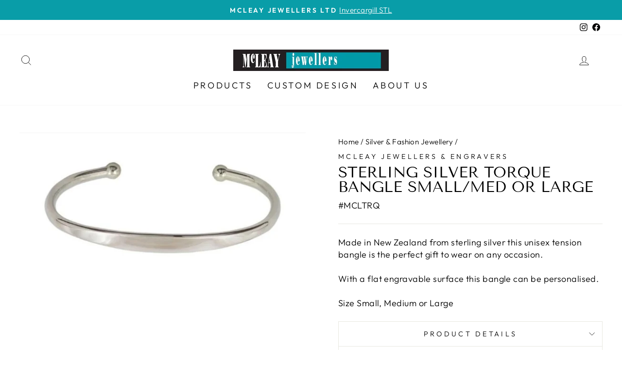

--- FILE ---
content_type: text/javascript; charset=utf-8
request_url: https://www.mcleayjewellers.co.nz/products/sterling-silver-torque-bangle-small.js
body_size: 654
content:
{"id":7324744351938,"title":"Sterling Silver Torque Bangle Small\/Med or Large","handle":"sterling-silver-torque-bangle-small","description":"\u003cp\u003eMade in New Zealand from sterling silver this unisex tension bangle is the perfect gift to wear on any occasion.\u003c\/p\u003e\n\u003cp\u003eWith a flat engravable surface this bangle can be personalised.\u003c\/p\u003e\n\u003cp\u003eSize Small, Medium or Large \u003cbr\u003e\u003c\/p\u003e","published_at":"2023-06-16T10:42:42+12:00","created_at":"2022-03-29T16:21:41+13:00","vendor":"McLeay Jewellers \u0026 Engravers","type":"Bracelets","tags":["Bangle","Silver"],"price":0,"price_min":0,"price_max":0,"available":true,"price_varies":false,"compare_at_price":null,"compare_at_price_min":0,"compare_at_price_max":0,"compare_at_price_varies":false,"variants":[{"id":41808566681794,"title":"Default Title","option1":"Default Title","option2":null,"option3":null,"sku":"#MCLTRQ","requires_shipping":true,"taxable":false,"featured_image":null,"available":true,"name":"Sterling Silver Torque Bangle Small\/Med or Large","public_title":null,"options":["Default Title"],"price":0,"weight":0,"compare_at_price":null,"inventory_management":null,"barcode":"","requires_selling_plan":false,"selling_plan_allocations":[]}],"images":["\/\/cdn.shopify.com\/s\/files\/1\/0610\/3800\/2370\/products\/sstorque.jpg?v=1648524103"],"featured_image":"\/\/cdn.shopify.com\/s\/files\/1\/0610\/3800\/2370\/products\/sstorque.jpg?v=1648524103","options":[{"name":"Title","position":1,"values":["Default Title"]}],"url":"\/products\/sterling-silver-torque-bangle-small","media":[{"alt":null,"id":25030612156610,"position":1,"preview_image":{"aspect_ratio":1.645,"height":366,"width":602,"src":"https:\/\/cdn.shopify.com\/s\/files\/1\/0610\/3800\/2370\/products\/sstorque.jpg?v=1648524103"},"aspect_ratio":1.645,"height":366,"media_type":"image","src":"https:\/\/cdn.shopify.com\/s\/files\/1\/0610\/3800\/2370\/products\/sstorque.jpg?v=1648524103","width":602}],"requires_selling_plan":false,"selling_plan_groups":[]}